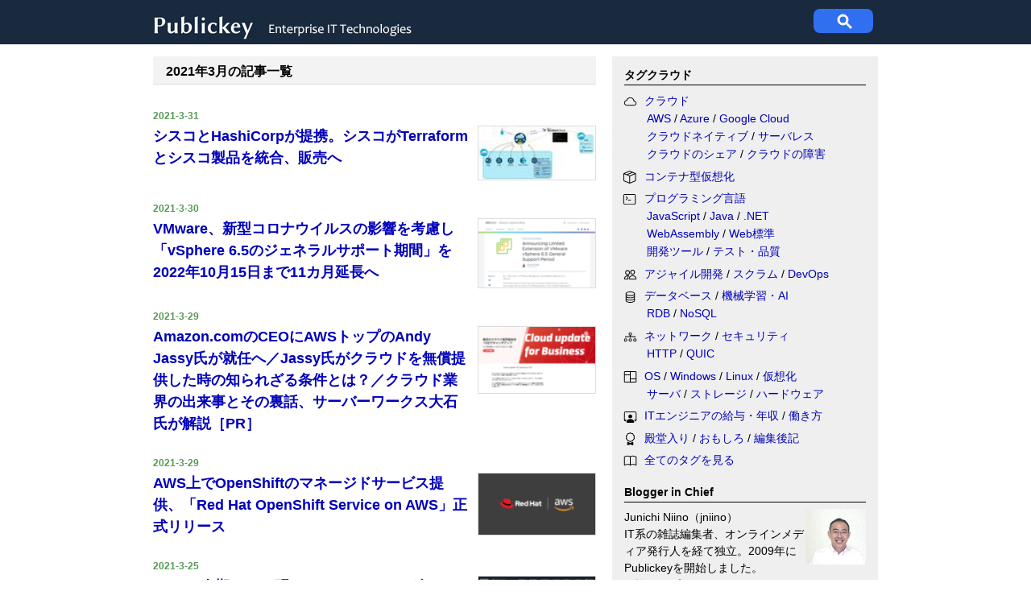

--- FILE ---
content_type: text/html
request_url: https://www.publickey1.jp/blog/202103.html
body_size: 15795
content:
<!DOCTYPE html>
<html lang="ja">
<head>
<meta charset="UTF-8">

<title>Publickey － 2021年3月の記事一覧</title>
<meta name="description" content="Publickey － 2021年3月の記事一覧" />
<link rel="shortcut icon" href="https://www.publickey1.jp/favicon.ico" />
<link rel="alternate" type="application/atom+xml" title="Atom" href="https://www.publickey1.jp/atom.xml" />


<script>if(window.parent.screen.width < 728 ) 
{document.head.insertAdjacentHTML('beforeend', '<meta name="viewport" content="width=728" />');}
</script>


<style>
/* css_global_desktop begin */
body {font-family: 'Hiragino Kaku Gothic ProN', 'ヒラギノ角ゴ ProN W3', Meiryo, メイリオ, sans-serif}
body {margin:0; padding: 0; font-size:16px; line-height: 1.8; min-width:930px}

a {text-decoration: none; color: #0000bb} a:hover {text-decoration: underline;}
h4 {font-size:14px; font-weight:bold; border-bottom: 1px solid; padding: 4px 0 1px 0; margin:0 0 8px 0}
h5 {font-size:13px; font-weight:bold; border-bottom: 1px solid; padding: 4px 0 1px 0; margin:0 0 8px 0}
#header {height: 55px; background-color: #192a3f; margin-bottom: 10px; width:100%;}
.header_inner {width:900px; margin: 0 auto;}
.publickey_logo {width: 590px; padding: 12px 0 0 0; float: left;}
.googlesearch {width:300px;height:60px; display:table-cell; vertical-align:middle}
.gsc-control-cse {padding:0 !important}
#superbanner {width:810px;margin:0 auto 15px auto;}
#container {width:900px;  margin:0 auto; background:linear-gradient(90deg,rgba(0,0,0,0) 0,rgba(0,0,0,0) 570px,rgba(150,150,150,0.15) 570px,rgba(150,150,150,0.15) 900px)}
.maincol    {width:550px; float:left}
.subcol     {width:300px; padding: 8px 15px; margin-left: auto; font-size: 14px; line-height: 1.6}
.rectangle1 {padding-bottom: 0}
.bloggerinchief {padding-top:4px}
.bloggerinchief h4 {padding-top:0px; margin-top:0px}
.bloggerinchief p{margin-top: 0px; padding-top:0px; line-height:1.5}
#footer{background-color:#192a3f; padding: 30px; font-size:13px; color: white}
#footer a {color:white}
.footer_inner {width:900px; height:70; margin: 0 auto;}
.aboutus ul {padding-left:20px; margin-top:4px}
.clearfix::after {content:" "; display:block; clear:both;}

.subcol ol {padding: 0; margin: 0 0 1em 15px;}
.subcol ol li {margin-left: .5em; padding:0 0 .7em 0}
.subcol ul {padding: 0; margin: 0 0 1em 15px; text-indent: -1em;}
.subcol ul li {padding:0 0 .7em 0; list-style: none outside;}
.subcol ul li:before {content: ""; display: inline-block; width: 3px; height: 3px; background: #777; margin: 0 .85em 0 0; vertical-align: .3em;}
.category ul li {padding-bottom:.1em}

.ranking ol{counter-reset:n; list-style-type:none}
.ranking ol li {padding-left: .5em;}
.ranking li:before {counter-increment: n; content: counter(n); display:inline-block;
 background: #8ae; color: white; width: 1.5em; height: 1.5em; text-align: center; margin-left: -2em; margin-right: .5em; border-radius: 30%}
/* css_global_desktop end */
/* css_titlelist_desktop begin */
.newentries {font-size:18px; line-height: 1.5}
.newentries ul {padding: 0; margin: 0; list-style:none}
.newentries li {padding: 8px 0 12px 0;}
.newentries .date {font-size:12px; font-weight:bold; color: #595}
.newentries img {width:145px; max-height:85px; margin-left:8px; border:solid 1px #ddd; float:right; object-fit:cover; object-position: top;}
.newentries a {font-weight:bold}
/* css_titlelist_desktop end */
ul#BelowTextAd {padding: 0 0 1em 0.1em; margin: 0 0 0 1.1em; list-style-position: outside; list-style: none; text-indent: .5em;}
ul#BelowTextAd li:before {content: ""; display: inline-block; width: 0; height: 0; margin-right: 4px; margin-left: -1.5em;
                       border: transparent solid 0.4em; border-left-color: #888;}
#BelowTextAd li {padding: 0 0 0.5em 0; margin: 0;}

.rectangle1 {display:none;}
.rectangle2 {display:none;}

#maincol {width: 550px; float:left}
.newentries h1 {font-size: 16px; height:30px; line-height:30px; background-color:#f3f3f3; border-bottom:solid 1px #ddd; padding:4px 0 0 16px; font-weight:bold; margin: 0 0 16px 0}
.backnumber {font-size: 13px;}

@media screen and (max-width:728px) {
/* css_global_mobile begin */
body {min-width:728px}
#header {padding:15px 0 35px 0}
#container {width:100%;  border: solid #cccccc 0px; background:linear-gradient(90deg,rgba(0,0,0,0) 0%,rgba(0,0,0,0) 100%)}
.header_inner {width:700px; margin: 0 8px}
.publickey_logo {width: 420px; padding-left: 8px}
.googlesearch {padding:0;}
#superbanner    {width:100%;}
#maincol {width: 668px; margin:0 auto; float:none; font-size: 32px}
.maincol {width:668px; float:none; margin: 0 auto;}

.imgCenter {width: 100% !important}
.imgCenter img {width: 100% !important ; height:auto}

/* .newentries {padding-left: 16px}*/
.subcol {width: 668px; margin:0 auto; padding:0 ; font-size: 32px}
.rectangle1   {padding:0 0 12px 20px; width:300px; float:right} 
.footer_ad {padding-left: 32px}
.rectangle2   {padding:0 0 12px 20px; width:300px; float:right} 
.ranking {}
.backnumber {padding:0 8px 0 16px}
#footer {padding:0}
.footer_inner {width:650px; padding: 15px 16px; margin:0}

h4 {font-size:32px; font-weight:normal}

.ranking ol {padding-left:28px;margin-left:0}
.subcol ul {margin-left:30px;}
.subcol li {line-height:1.5}

.bloggerinchief {line-height:1.4}
.bloggerinchief p{padding-left:8px;}
.backnumber {font-size: 20px}
.footer_inner {font-size:20px; line-height: 1.4}
/* css_global_mobile end */
/* css_titlelist_mobile begin */
.newentries {font-size:36px}
.newentries .date {font-size:24px; font-weight:bold; color: #595}
.newentries li {padding:8px 0 32px 0}
.newentries a {font-weight:normal;}
.newentries img {width:218px; max-height:120px; border:solid 1px #333;}
/* css_titlelist_mobile end */


.rectangle1 {display:block;}
.rectangle2 {display:block;}

.newentries h1 {font-size:20px}

}

@media (prefers-color-scheme: dark) {
/* css_global_darkmode begin */
body {background:#222; color:#eee}
a {color: #44b9d6}
.tags a { color:#eee }
.ranking li:before { background: #28a;}
/* css_global_darkmode end */
.newentries h1 {background-color:#333; }
}
</style>
</head>

<body>
<!-- Google Ad Server設定-->
<script async src="https://securepubads.g.doubleclick.net/tag/js/gpt.js"></script>

<script>
  window.googletag = window.googletag || {cmd: []};
  googletag.cmd.push(function() {
  googletag.defineSlot('/3002452/Pbk_SBanr01_728x90', [728, 90], 'div-gpt-ad-1502193665854-0').addService(googletag.pubads());
  googletag.defineSlot('/3002452/Pbk_Rect1_300x300', [300, 300], 'div-gpt-ad-1502193859622-0').addService(googletag.pubads());
  googletag.defineSlot('/3002452/Pbk_Rect2_300x250', [300, 250], 'div-gpt-ad-1502193912880-0').addService(googletag.pubads());
  googletag.defineSlot('/3002452/Pbk_Footer_520x260', [520, 260], 'div-gpt-ad-1502193942098-0').addService(googletag.pubads());
  googletag.pubads().enableSingleRequest();
  googletag.pubads().collapseEmptyDivs();
  googletag.enableServices();
  });
</script>
<!-- Simple Analytics Placeholder event function -->
<script>window.sa_event=window.sa_event||function(){var a=[].slice.call(arguments);window.sa_event.q?window.sa_event.q.push(a):window.sa_event.q=[a]};</script>

<div id="header">
<div class="header_inner">
  <div class="publickey_logo">
    <a href="https://www.publickey1.jp/">
      <picture><source srcset="https://www.publickey1.jp/logo4mobile.png" width="204" height="60" alt="Publickey" media="(max-width: 728px)"/>
      <img src="https://www.publickey1.jp/logo201708b.gif" width="330" height="40" alt="Publickey" /></picture>
    </a>
  </div>

<!-- Google Programmable Search -->
<style>
#pblsc {height: 30px; width : 74px; margin: 11px 6px; background-color:#3070f0;border-radius:8px; float:right}
#pblsc svg {height: 24px; width: 24px; padding:4px 27px; fill: #fff;}

/* The Modal (background) */
.modal {
  display: none; /* Hidden by default */
  position: fixed; /* Stay in place */
  z-index: 1; /* Sit on top */
  left: 0;
  top: 0;
  width: 100%; /* Full width */
  height: 100%; /* Full height */
  overflow: auto; /* Enable scroll if needed */
  background-color: rgba(0,0,0,0.4); /* Black w/ opacity */
}

/* Modal Content/Box */
.modal-content {
  background-color: #fefefe;
  margin: 5% auto; /* 5% from the top and centered */
  padding: 20px;
  border: 1px solid #888;
  width: 700px; /* Could be more or less, depending on screen size */
}

/* The Close Button */
.close {
  color: #aaa;
  float: right;
  font-size: 28px;
  font-weight: bold;
}

.close:hover,
.close:focus {
  color: black;
  text-decoration: none;
  cursor: pointer;
}
</style>

<div id="pblsc">
  <svg focusable="false" stroke="#fff" xmlns="http://www.w3.org/2000/svg" viewBox="0 0 24 24">
    <path d="M15.5 14h-.79l-.28-.27A6.471 6.471 0 0 0 16 9.5 6.5 6.5 0 1 0 9.5 16c1.61 0 3.09-.59 4.23-1.57l.27.28v.79l5 4.99L20.49 19l-4.99-5zm-6 0C7.01 14 5 11.99 5 9.5S7.01 5 9.5 5 14 7.01 14 9.5 11.99 14 9.5 14z"></path>
  </svg>
</div>

<div id="search-modal" class="modal">
  <div class="modal-content">
    <span class="close">&times;</span>
   <gcse:search></gcse:search>
  </div>
</div>
<!-- End of Google Programable Search-->

</div>
</div><!-- End of Header -->

<div id="superbanner">
<!-- /3002452/Pbk_SBanr01_728x90 -->
<div id='div-gpt-ad-1502193665854-0' style='height:90px; width:728px;margin: 0 auto 20px auto'>
<script>googletag.cmd.push(function() { googletag.display('div-gpt-ad-1502193665854-0'); });</script>
</div>
</div><!-- End of superbanner -->

<!-- /3002452/Pbk_Rect1_300x300 -->
<div id='div-gpt-ad-1502193859622-0' class="rectangle1 subcol clearfix" style='height:300px; width:300px;'>
<script>googletag.cmd.push(function() { googletag.display('div-gpt-ad-1502193859622-0'); });</script>
</div>

<!-- /3002452/Pbk_Rect2_300x250 -->
<div id='div-gpt-ad-1502193912880-0' class="rectangle2 subcol clearfix" style='height:250px; width:300px; padding-top:28px;'>
<script>googletag.cmd.push(function() { googletag.display('div-gpt-ad-1502193912880-0'); });</script>
</div>


<div id="container" class="clearfix">
<div id="maincol">
<div class="newentries" data-pagefind-body>

<h1>2021年3月の記事一覧</h1>

<ul>
<li class="clearfix"><span class="date">2021-3-31</span><br>
<a href="https://www.publickey1.jp/blog/21/hashicorpterraform.html">
<img src="https://www.publickey1.jp/assets_c/2021/03/ExQclSnXMAY7KRn-thumb-130xauto-5583.jpg"/>

シスコとHashiCorpが提携。シスコがTerraformとシスコ製品を統合、販売へ</a>
</li>

<li class="clearfix"><span class="date">2021-3-30</span><br>
<a href="https://www.publickey1.jp/blog/21/vmwarevsphere_652022101511.html">
<img src="https://www.publickey1.jp/assets_c/2021/03/vsph65exg01-thumb-130xauto-5582.gif"/>

VMware、新型コロナウイルスの影響を考慮し「vSphere 6.5のジェネラルサポート期間」を2022年10月15日まで11カ月延長へ</a>
</li>

<li class="clearfix"><span class="date">2021-3-29</span><br>
<a href="https://www.publickey1.jp/blog/21/amazoncomceoawsandy_jassyjassypr.html">
<img src="https://www.publickey1.jp/assets_c/2021/03/cloudupdate4b2104-thumb-130xauto-5581.gif"/>

Amazon.comのCEOにAWSトップのAndy Jassy氏が就任へ／Jassy氏がクラウドを無償提供した時の知られざる条件とは？／クラウド業界の出来事とその裏話、サーバーワークス大石氏が解説［PR］</a>
</li>

<li class="clearfix"><span class="date">2021-3-29</span><br>
<a href="https://www.publickey1.jp/blog/21/awsopenshiftred_hat_openshift_service_on_aws.html">
<img src="https://www.publickey1.jp/assets_c/2021/03/ExRjTmeWEAUWZ-W-thumb-130xauto-5580.png"/>

AWS上でOpenShiftのマネージドサービス提供、「Red Hat OpenShift Service on AWS」正式リリース</a>
</li>

<li class="clearfix"><span class="date">2021-3-25</span><br>
<a href="https://www.publickey1.jp/blog/21/awsceotableau_ceo.html">
<img src="https://www.publickey1.jp/assets_c/2021/03/aws_nextceo-thumb-130xauto-5578.gif"/>

AWS、次期CEOに現Tableau CEOのアダム・セリプスキー氏を指名</a>
</li>

<li class="clearfix"><span class="date">2021-3-24</span><br>
<a href="https://www.publickey1.jp/blog/21/gooleoss-fuzzjavavmjavakotlinscala.html">


Google、脆弱性検出ツール「OSS-Fuzz」のJavaVM対応を発表。Java/Kotlin/Scalaなどの脆弱性を検出可能に</a>
</li>

<li class="clearfix"><span class="date">2021-3-23</span><br>
<a href="https://www.publickey1.jp/blog/21/2021azure.html">


マイクロソフト、2021年中にAzureを展開するすべての国のリージョンで「アベイラビリティゾーン」を提供</a>
</li>

<li class="clearfix"><span class="date">2021-3-22</span><br>
<a href="https://www.publickey1.jp/blog/21/spring_nativegraalvmspring_framworkjavakotlinjavavm.html">
<img src="https://www.publickey1.jp/assets_c/2021/03/Ewi9c9NWEAEmKtK-thumb-130xauto-5565.jpg"/>

「Spring Native」ベータ版公開、GraalVMによりSpring FramworkのJava/Kotlinアプリをネイティブイメージにコンパイル。JavaVMに依存せず瞬時に起動可能</a>
</li>

<li class="clearfix"><span class="date">2021-3-19</span><br>
<a href="https://www.publickey1.jp/blog/21/oracle_autonomous_data_warehousesqlui.html">
<img src="https://www.publickey1.jp/assets_c/2021/03/adwng01-thumb-130xauto-5563.gif"/>

オラクルがOracle Autonomous Data Warehouseを強化。SQLを知らないビジネスユーザーでもデータ分析を容易にする自動化とUIなど追加</a>
</li>

<li class="clearfix"><span class="date">2021-3-18</span><br>
<a href="https://www.publickey1.jp/blog/21/java_16javawinmaclinuxopenjdkgithub.html">
<img src="https://www.publickey1.jp/assets_c/2021/03/EwnDls1WQAcyf1r-thumb-130xauto-5562.png"/>

Java 16正式リリース。JavaアプリをWin/Mac/Linuxのインストール形式にするパッケージャ登場、OpenJDKソースコードがGitHubへ移行</a>
</li>

<li class="clearfix"><span class="date">2021-3-17</span><br>
<a href="https://www.publickey1.jp/blog/21/awsaws_fault_injection_simulator.html">
<img src="https://www.publickey1.jp/assets_c/2021/03/OM0ucha8-thumb-130xauto-5561.jpg"/>

AWS、わざとクラウド障害を起こす新サービス「AWS Fault Injection Simulator」提供開始。カオスエンジニアリングをマネージドサービスで</a>
</li>

<li class="clearfix"><span class="date">2021-3-16</span><br>
<a href="https://www.publickey1.jp/blog/21/centos_82029centos_8rhelospr.html">
<img src="https://www.publickey1.jp/assets_c/2021/03/cybertrustcentos8pr01-thumb-130xauto-5552.gif"/>

CentOS 8を最長2029年まで使えるようにアップデートパッチを提供し続ける「CentOS 8救済サービス」、RHELクローンOSベンダが提供を発表［PR］</a>
</li>

<li class="clearfix"><span class="date">2021-3-16</span><br>
<a href="https://www.publickey1.jp/blog/21/1it23devops2021dice.html">
<img src="https://www.publickey1.jp/assets_c/2021/03/EvjhCN6XUAEk1Ao-thumb-130xauto-5560.jpg"/>

この1年でもっとも給与が上昇したIT職種は「セキュリティアナリスト」、2位は「データサイエンティスト」、3位が「DevOpsエンジニア」、2021年米Dice調べ</a>
</li>

<li class="clearfix"><span class="date">2021-3-15</span><br>
<a href="https://www.publickey1.jp/blog/21/gitlabmastermain5.html">
<img src="https://www.publickey1.jp/assets_c/2021/03/v19js-fw-thumb-130xauto-5559.jpg"/>

GitLabもデフォルトのブランチ名を「master」から「main」に変更へ、5月から</a>
</li>

<li class="clearfix"><span class="date">2021-3-15</span><br>
<a href="https://www.publickey1.jp/blog/21/awsgraviton_2amazon_aurora35.html">
<img src="https://www.publickey1.jp/assets_c/2021/03/aurora_graviton2_ga-thumb-130xauto-5558.gif"/>

AWS、Graviton 2ベースのAmazon Aurora正式サービス開始。最大で35％の価格性能比が向上と</a>
</li>

<li class="clearfix"><span class="date">2021-3-12</span><br>
<a href="https://www.publickey1.jp/blog/21/aws_backupamazon_rdspoint-in-time.html">
<img src="https://www.publickey1.jp/assets_c/2021/03/pIMOwToP-thumb-130xauto-5557.png"/>

AWS Backupの新機能、Amazon RDSのデータベースを任意の時点に戻せる「継続的バックアップ」と「Point-in-timeリカバリ」が登場</a>
</li>

<li class="clearfix"><span class="date">2021-3-11</span><br>
<a href="https://www.publickey1.jp/blog/21/awsnfsamazon_efs47amazon_efs.html">
<img src="https://www.publickey1.jp/assets_c/2021/03/VZ7QSwa7-thumb-130xauto-5555.jpg"/>

AWS、NFSサービスの「Amazon EFS」の料金を最大47％下げる「Amazon EFSワンゾーンストレージクラス」発表。冗長化を省略して安価に提供</a>
</li>

<li class="clearfix"><span class="date">2021-3-11</span><br>
<a href="https://www.publickey1.jp/blog/21/github_discussions.html">
<img src="https://www.publickey1.jp/assets_c/2020/12/github_discussions2020-thumb-130xauto-5338.gif"/>

「GitHub Discussions」がプライベートリポジトリでも利用可能に。電子掲示板を用いたコミュニティ機能を追加</a>
</li>

<li class="clearfix"><span class="date">2021-3-10</span><br>
<a href="https://www.publickey1.jp/blog/21/vmwarenvidiavspherenvida_gpugpuvmotion.html">
<img src="https://www.publickey1.jp/assets_c/2021/03/vmwarenvidiamig-thumb-130xauto-5554.gif"/>

VMwareとNVIDIAが提携、vSphereがNVIDA GPUのハードウェア分割機能に対応、GPUの共有やvMotionが可能に</a>
</li>

<li class="clearfix"><span class="date">2021-3- 9</span><br>
<a href="https://www.publickey1.jp/blog/21/red_hatthe_state_of_enterprise_open_source87.html">
<img src="https://www.publickey1.jp/assets_c/2021/03/rhsoo04-thumb-130xauto-5548.gif"/>

Red Hat、企業におけるオープンソースの調査レポート「The State of Enterprise Open Source」公開。87％がオープンソースはプロプライエタリと同等かそれ以上にセキュアと</a>
</li>

<li class="clearfix"><span class="date">2021-3- 8</span><br>
<a href="https://www.publickey1.jp/blog/21/dartflutter_2iosandroidwebwinmaclinuxwebassembly.html">
<img src="https://www.publickey1.jp/assets_c/2021/03/flutter201-thumb-130xauto-5542.gif"/>

Dart言語のフレームワーク「Flutter 2」公開。単一コードでiOS/Android/Web/Win/Mac/Linuxのネイティブアプリ実現。WebAssemblyによるレンダリングエンジン搭載</a>
</li>

<li class="clearfix"><span class="date">2021-3- 8</span><br>
<a href="https://www.publickey1.jp/blog/21/jquery_36jsonp.html">
<img src="https://www.publickey1.jp/assets_c/2021/03/jquery3601-thumb-130xauto-5547.gif"/>

jQuery 3.6正式リリース。JSONPにおけるバグフィクスなど</a>
</li>

<li class="clearfix"><span class="date">2021-3- 5</span><br>
<a href="https://www.publickey1.jp/blog/21/excelgoogleormsqlibm20212.html">


Excelの数式がチューリング完全になった／Google、ORMのSQLが遅いときの調査を容易に／クラウド市場でアリババがIBMを抜く、ほか。2021年2月の人気記事</a>
</li>

<li class="clearfix"><span class="date">2021-3- 4</span><br>
<a href="https://www.publickey1.jp/blog/21/universal_printmicrosoft_ignite_2021.html">
<img src="https://www.publickey1.jp/assets_c/2021/03/universal_print_ga-thumb-130xauto-5540.gif"/>

マイクロソフト、「Universal Print」正式リリースを発表。プリンタサーバをクラウド化し、プリンタドライバを不要に。Microsoft Ignite 2021</a>
</li>

<li class="clearfix"><span class="date">2021-3- 4</span><br>
<a href="https://www.publickey1.jp/blog/21/windows_server_2022microsoft_ignite_2021.html">
<img src="https://www.publickey1.jp/assets_c/2021/03/SeqyIH1a-thumb-130xauto-5539.jpg"/>

「Windows Server 2022」プレビュー版が登場、安全なブートなどセキュリティ強化。Microsoft Ignite 2021</a>
</li>

<li class="clearfix"><span class="date">2021-3- 2</span><br>
<a href="https://www.publickey1.jp/blog/21/excelmicrosoft_power_fxmicrosoft_ignite_2021.html">
<img src="https://www.publickey1.jp/assets_c/2021/03/powerfx_launch02-thumb-130xauto-5536.gif"/>

Excelの数式をベースにしたプログラミング言語「Microsoft Power Fx」登場。オープンソースで公開予定。Microsoft Ignite 2021</a>
</li>

<li class="clearfix"><span class="date">2021-3- 2</span><br>
<a href="https://www.publickey1.jp/blog/21/rpapower_automate_desktop_for_windows_10microsoft_ignite_2021.html">
<img src="https://www.publickey1.jp/assets_c/2021/03/powerfx_launch03-thumb-130xauto-5538.gif"/>

［速報］マイクロソフト、無料でRPA機能「Power Automate Desktop」をWindows 10ユーザーに提供開始。Microsoft Ignite 2021</a>
</li>

<li class="clearfix"><span class="date">2021-3- 2</span><br>
<a href="https://www.publickey1.jp/blog/21/aws3.html">
<img src="https://www.publickey1.jp/assets_c/2021/03/awsosakaga2101-thumb-130xauto-5533.gif"/>

［速報］「AWS大阪リージョン」正式オープン。大阪ローカルリージョンを拡張し3つのアベイラビリティゾーンから構成、事前申し込みなど不要に</a>
</li>

<li class="clearfix"><span class="date">2021-3- 2</span><br>
<a href="https://www.publickey1.jp/blog/21/googlekubernetesgke_autopilot.html">
<img src="https://www.publickey1.jp/assets_c/2021/03/gkeautopilot06-thumb-130xauto-5526.gif"/>

Google、Kubernetesを自動運用してくれる「GKE Autopilot」正式リリース。ノードのプロビジョニング、マルチゾーン展開、スケーリングなど自動的に最適実行</a>
</li>

<li class="clearfix"><span class="date">2021-3- 1</span><br>
<a href="https://www.publickey1.jp/blog/21/red_hat_openshift_47kubernetesvspherewinows.html">
<img src="https://www.publickey1.jp/assets_c/2021/03/EvARkPtXAAAFv8C-thumb-130xauto-5524.png"/>

「Red Hat OpenShift 4.7」正式リリース。既存の仮想マシンをKubernetes管理下へ移行するツール提供、vSphere上のWinowsコンテナをサポート</a>
</li>

<li class="clearfix"><span class="date">2021-3- 1</span><br>
<a href="https://www.publickey1.jp/blog/21/uinet_multi-platform_app_uimauiwebwindows.html">
<img src="https://www.publickey1.jp/assets_c/2021/03/maui_bldemo01-thumb-130xauto-5520.gif"/>

マイクロソフト、マルチプラットフォームUIを実現する「.NET Multi-platform App UI」（MAUI）を実際にデモ。単一コードからWebとWindowsアプリを生成</a>
</li>

</ul>

<p><strong>
<a href="https://www.publickey1.jp/blog/202102.html">≪ 2021年2月</a>

｜
<a href="https://www.publickey1.jp/blog/202104.html">2021年4月 ≫</a>
</strong></p>

</div><!-- end of newentries -->

<div class="ad_footer">
<!--記事下テキスト広告ここから-->
<div id="belowarticle"></div>
<h4>Publickey広告</h4>
<ul id="BelowTextAd" style="padding:0 0 0.5em 0.1em; display: flex; flex-direction:column">
<li><strong><a href="https://bit.ly/4q17pPs" data-sa-link-event="adv_clicks">.NET開発でExcelを高速生成。クラウド/サーバーアプリ開発を支援。</a></strong><br>.NET/.NET Framework開発用Excelファイル高速生成ツール。<br />動作環境にExcelのインストールは不要。PDF/HTML出力も可能。</li>

</ul>
<script>
function AdTextRandomize() {var e = document.querySelector('#BelowTextAd');for(var i=e.children.length-1;i>=0;i--){e.children[i].style.order = Math.floor(Math.random() * 10);}}
AdTextRandomize();
</script>
<!--記事下テキスト広告ここまで-->

<!-- /3002452/Pbk_Footer_520x260 -->
<br><div id='div-gpt-ad-1502193942098-0' style='height:260px; width:520px;'>
<script>
googletag.cmd.push(function() { googletag.display('div-gpt-ad-1502193942098-0'); });
</script>
</div><!-- end of Pbk_Footer_520x260 -->
</div><!--ad_footer-->
<br>
<div class="backnumber">
<h4>バックナンバー</h4>


2024年
  
  
  &nbsp;<a href="https://www.publickey1.jp/blog/202401.html">1月</a>
  
  
  &nbsp;<a href="https://www.publickey1.jp/blog/202402.html">2月</a>
  
  
  &nbsp;<a href="https://www.publickey1.jp/blog/202403.html">3月</a>
  
  
  &nbsp;<a href="https://www.publickey1.jp/blog/202404.html">4月</a>
  
  
  &nbsp;<a href="https://www.publickey1.jp/blog/202405.html">5月</a>
  
  
  &nbsp;<a href="https://www.publickey1.jp/blog/202406.html">6月</a>
  
  
  &nbsp;<a href="https://www.publickey1.jp/blog/202407.html">7月</a>
  
  
  &nbsp;<a href="https://www.publickey1.jp/blog/202408.html">8月</a>
  
  
  &nbsp;<a href="https://www.publickey1.jp/blog/202409.html">9月</a>
  
  
  &nbsp;<a href="https://www.publickey1.jp/blog/202410.html">10月</a>
  
<br>


2023年
  
  
  &nbsp;<a href="https://www.publickey1.jp/blog/202301.html">1月</a>
  
  
  &nbsp;<a href="https://www.publickey1.jp/blog/202302.html">2月</a>
  
  
  &nbsp;<a href="https://www.publickey1.jp/blog/202303.html">3月</a>
  
  
  &nbsp;<a href="https://www.publickey1.jp/blog/202304.html">4月</a>
  
  
  &nbsp;<a href="https://www.publickey1.jp/blog/202305.html">5月</a>
  
  
  &nbsp;<a href="https://www.publickey1.jp/blog/202306.html">6月</a>
  
  
  &nbsp;<a href="https://www.publickey1.jp/blog/202307.html">7月</a>
  
  
  &nbsp;<a href="https://www.publickey1.jp/blog/202308.html">8月</a>
  
  
  &nbsp;<a href="https://www.publickey1.jp/blog/202309.html">9月</a>
  
  
  &nbsp;<a href="https://www.publickey1.jp/blog/202310.html">10月</a>
  
  
  &nbsp;<a href="https://www.publickey1.jp/blog/202311.html">11月</a>
  
  
  &nbsp;<a href="https://www.publickey1.jp/blog/202312.html">12月</a>
  
<br>


2022年
  
  
  &nbsp;<a href="https://www.publickey1.jp/blog/202201.html">1月</a>
  
  
  &nbsp;<a href="https://www.publickey1.jp/blog/202202.html">2月</a>
  
  
  &nbsp;<a href="https://www.publickey1.jp/blog/202203.html">3月</a>
  
  
  &nbsp;<a href="https://www.publickey1.jp/blog/202204.html">4月</a>
  
  
  &nbsp;<a href="https://www.publickey1.jp/blog/202205.html">5月</a>
  
  
  &nbsp;<a href="https://www.publickey1.jp/blog/202206.html">6月</a>
  
  
  &nbsp;<a href="https://www.publickey1.jp/blog/202207.html">7月</a>
  
  
  &nbsp;<a href="https://www.publickey1.jp/blog/202208.html">8月</a>
  
  
  &nbsp;<a href="https://www.publickey1.jp/blog/202209.html">9月</a>
  
  
  &nbsp;<a href="https://www.publickey1.jp/blog/202210.html">10月</a>
  
  
  &nbsp;<a href="https://www.publickey1.jp/blog/202211.html">11月</a>
  
  
  &nbsp;<a href="https://www.publickey1.jp/blog/202212.html">12月</a>
  
<br>


2021年
  
  
  &nbsp;<a href="https://www.publickey1.jp/blog/202101.html">1月</a>
  
  
  &nbsp;<a href="https://www.publickey1.jp/blog/202102.html">2月</a>
  
  
  &nbsp;<a href="https://www.publickey1.jp/blog/202103.html">3月</a>
  
  
  &nbsp;<a href="https://www.publickey1.jp/blog/202104.html">4月</a>
  
  
  &nbsp;<a href="https://www.publickey1.jp/blog/202105.html">5月</a>
  
  
  &nbsp;<a href="https://www.publickey1.jp/blog/202106.html">6月</a>
  
  
  &nbsp;<a href="https://www.publickey1.jp/blog/202107.html">7月</a>
  
  
  &nbsp;<a href="https://www.publickey1.jp/blog/202108.html">8月</a>
  
  
  &nbsp;<a href="https://www.publickey1.jp/blog/202109.html">9月</a>
  
  
  &nbsp;<a href="https://www.publickey1.jp/blog/202110.html">10月</a>
  
  
  &nbsp;<a href="https://www.publickey1.jp/blog/202111.html">11月</a>
  
  
  &nbsp;<a href="https://www.publickey1.jp/blog/202112.html">12月</a>
  
<br>


2020年
  
  
  &nbsp;<a href="https://www.publickey1.jp/blog/202001.html">1月</a>
  
  
  &nbsp;<a href="https://www.publickey1.jp/blog/202002.html">2月</a>
  
  
  &nbsp;<a href="https://www.publickey1.jp/blog/202003.html">3月</a>
  
  
  &nbsp;<a href="https://www.publickey1.jp/blog/202004.html">4月</a>
  
  
  &nbsp;<a href="https://www.publickey1.jp/blog/202005.html">5月</a>
  
  
  &nbsp;<a href="https://www.publickey1.jp/blog/202006.html">6月</a>
  
  
  &nbsp;<a href="https://www.publickey1.jp/blog/202007.html">7月</a>
  
  
  &nbsp;<a href="https://www.publickey1.jp/blog/202008.html">8月</a>
  
  
  &nbsp;<a href="https://www.publickey1.jp/blog/202009.html">9月</a>
  
  
  &nbsp;<a href="https://www.publickey1.jp/blog/202010.html">10月</a>
  
  
  &nbsp;<a href="https://www.publickey1.jp/blog/202011.html">11月</a>
  
  
  &nbsp;<a href="https://www.publickey1.jp/blog/202012.html">12月</a>
  
<br>


2019年
  
  
  &nbsp;<a href="https://www.publickey1.jp/blog/201901.html">1月</a>
  
  
  &nbsp;<a href="https://www.publickey1.jp/blog/201902.html">2月</a>
  
  
  &nbsp;<a href="https://www.publickey1.jp/blog/201903.html">3月</a>
  
  
  &nbsp;<a href="https://www.publickey1.jp/blog/201904.html">4月</a>
  
  
  &nbsp;<a href="https://www.publickey1.jp/blog/201905.html">5月</a>
  
  
  &nbsp;<a href="https://www.publickey1.jp/blog/201906.html">6月</a>
  
  
  &nbsp;<a href="https://www.publickey1.jp/blog/201907.html">7月</a>
  
  
  &nbsp;<a href="https://www.publickey1.jp/blog/201908.html">8月</a>
  
  
  &nbsp;<a href="https://www.publickey1.jp/blog/201909.html">9月</a>
  
  
  &nbsp;<a href="https://www.publickey1.jp/blog/201910.html">10月</a>
  
  
  &nbsp;<a href="https://www.publickey1.jp/blog/201911.html">11月</a>
  
  
  &nbsp;<a href="https://www.publickey1.jp/blog/201912.html">12月</a>
  
<br>


2018年
  
  
  &nbsp;<a href="https://www.publickey1.jp/blog/201801.html">1月</a>
  
  
  &nbsp;<a href="https://www.publickey1.jp/blog/201802.html">2月</a>
  
  
  &nbsp;<a href="https://www.publickey1.jp/blog/201803.html">3月</a>
  
  
  &nbsp;<a href="https://www.publickey1.jp/blog/201804.html">4月</a>
  
  
  &nbsp;<a href="https://www.publickey1.jp/blog/201805.html">5月</a>
  
  
  &nbsp;<a href="https://www.publickey1.jp/blog/201806.html">6月</a>
  
  
  &nbsp;<a href="https://www.publickey1.jp/blog/201807.html">7月</a>
  
  
  &nbsp;<a href="https://www.publickey1.jp/blog/201808.html">8月</a>
  
  
  &nbsp;<a href="https://www.publickey1.jp/blog/201809.html">9月</a>
  
  
  &nbsp;<a href="https://www.publickey1.jp/blog/201810.html">10月</a>
  
  
  &nbsp;<a href="https://www.publickey1.jp/blog/201811.html">11月</a>
  
  
  &nbsp;<a href="https://www.publickey1.jp/blog/201812.html">12月</a>
  
<br>


2017年
  
  
  &nbsp;<a href="https://www.publickey1.jp/blog/201701.html">1月</a>
  
  
  &nbsp;<a href="https://www.publickey1.jp/blog/201702.html">2月</a>
  
  
  &nbsp;<a href="https://www.publickey1.jp/blog/201703.html">3月</a>
  
  
  &nbsp;<a href="https://www.publickey1.jp/blog/201704.html">4月</a>
  
  
  &nbsp;<a href="https://www.publickey1.jp/blog/201705.html">5月</a>
  
  
  &nbsp;<a href="https://www.publickey1.jp/blog/201706.html">6月</a>
  
  
  &nbsp;<a href="https://www.publickey1.jp/blog/201707.html">7月</a>
  
  
  &nbsp;<a href="https://www.publickey1.jp/blog/201708.html">8月</a>
  
  
  &nbsp;<a href="https://www.publickey1.jp/blog/201709.html">9月</a>
  
  
  &nbsp;<a href="https://www.publickey1.jp/blog/201710.html">10月</a>
  
  
  &nbsp;<a href="https://www.publickey1.jp/blog/201711.html">11月</a>
  
  
  &nbsp;<a href="https://www.publickey1.jp/blog/201712.html">12月</a>
  
<br>


2016年
  
  
  &nbsp;<a href="https://www.publickey1.jp/blog/201601.html">1月</a>
  
  
  &nbsp;<a href="https://www.publickey1.jp/blog/201602.html">2月</a>
  
  
  &nbsp;<a href="https://www.publickey1.jp/blog/201603.html">3月</a>
  
  
  &nbsp;<a href="https://www.publickey1.jp/blog/201604.html">4月</a>
  
  
  &nbsp;<a href="https://www.publickey1.jp/blog/201605.html">5月</a>
  
  
  &nbsp;<a href="https://www.publickey1.jp/blog/201606.html">6月</a>
  
  
  &nbsp;<a href="https://www.publickey1.jp/blog/201607.html">7月</a>
  
  
  &nbsp;<a href="https://www.publickey1.jp/blog/201608.html">8月</a>
  
  
  &nbsp;<a href="https://www.publickey1.jp/blog/201609.html">9月</a>
  
  
  &nbsp;<a href="https://www.publickey1.jp/blog/201610.html">10月</a>
  
  
  &nbsp;<a href="https://www.publickey1.jp/blog/201611.html">11月</a>
  
  
  &nbsp;<a href="https://www.publickey1.jp/blog/201612.html">12月</a>
  
<br>


2015年
  
  
  &nbsp;<a href="https://www.publickey1.jp/blog/201501.html">1月</a>
  
  
  &nbsp;<a href="https://www.publickey1.jp/blog/201502.html">2月</a>
  
  
  &nbsp;<a href="https://www.publickey1.jp/blog/201503.html">3月</a>
  
  
  &nbsp;<a href="https://www.publickey1.jp/blog/201504.html">4月</a>
  
  
  &nbsp;<a href="https://www.publickey1.jp/blog/201505.html">5月</a>
  
  
  &nbsp;<a href="https://www.publickey1.jp/blog/201506.html">6月</a>
  
  
  &nbsp;<a href="https://www.publickey1.jp/blog/201507.html">7月</a>
  
  
  &nbsp;<a href="https://www.publickey1.jp/blog/201508.html">8月</a>
  
  
  &nbsp;<a href="https://www.publickey1.jp/blog/201509.html">9月</a>
  
  
  &nbsp;<a href="https://www.publickey1.jp/blog/201510.html">10月</a>
  
  
  &nbsp;<a href="https://www.publickey1.jp/blog/201511.html">11月</a>
  
  
  &nbsp;<a href="https://www.publickey1.jp/blog/201512.html">12月</a>
  
<br>


2014年
  
  
  &nbsp;<a href="https://www.publickey1.jp/blog/201401.html">1月</a>
  
  
  &nbsp;<a href="https://www.publickey1.jp/blog/201402.html">2月</a>
  
  
  &nbsp;<a href="https://www.publickey1.jp/blog/201403.html">3月</a>
  
  
  &nbsp;<a href="https://www.publickey1.jp/blog/201404.html">4月</a>
  
  
  &nbsp;<a href="https://www.publickey1.jp/blog/201405.html">5月</a>
  
  
  &nbsp;<a href="https://www.publickey1.jp/blog/201406.html">6月</a>
  
  
  &nbsp;<a href="https://www.publickey1.jp/blog/201407.html">7月</a>
  
  
  &nbsp;<a href="https://www.publickey1.jp/blog/201408.html">8月</a>
  
  
  &nbsp;<a href="https://www.publickey1.jp/blog/201409.html">9月</a>
  
  
  &nbsp;<a href="https://www.publickey1.jp/blog/201410.html">10月</a>
  
  
  &nbsp;<a href="https://www.publickey1.jp/blog/201411.html">11月</a>
  
  
  &nbsp;<a href="https://www.publickey1.jp/blog/201412.html">12月</a>
  
<br>


2013年
  
  
  &nbsp;<a href="https://www.publickey1.jp/blog/201301.html">1月</a>
  
  
  &nbsp;<a href="https://www.publickey1.jp/blog/201302.html">2月</a>
  
  
  &nbsp;<a href="https://www.publickey1.jp/blog/201303.html">3月</a>
  
  
  &nbsp;<a href="https://www.publickey1.jp/blog/201304.html">4月</a>
  
  
  &nbsp;<a href="https://www.publickey1.jp/blog/201305.html">5月</a>
  
  
  &nbsp;<a href="https://www.publickey1.jp/blog/201306.html">6月</a>
  
  
  &nbsp;<a href="https://www.publickey1.jp/blog/201307.html">7月</a>
  
  
  &nbsp;<a href="https://www.publickey1.jp/blog/201308.html">8月</a>
  
  
  &nbsp;<a href="https://www.publickey1.jp/blog/201309.html">9月</a>
  
  
  &nbsp;<a href="https://www.publickey1.jp/blog/201310.html">10月</a>
  
  
  &nbsp;<a href="https://www.publickey1.jp/blog/201311.html">11月</a>
  
  
  &nbsp;<a href="https://www.publickey1.jp/blog/201312.html">12月</a>
  
<br>


2012年
  
  
  &nbsp;<a href="https://www.publickey1.jp/blog/201201.html">1月</a>
  
  
  &nbsp;<a href="https://www.publickey1.jp/blog/201202.html">2月</a>
  
  
  &nbsp;<a href="https://www.publickey1.jp/blog/201203.html">3月</a>
  
  
  &nbsp;<a href="https://www.publickey1.jp/blog/201204.html">4月</a>
  
  
  &nbsp;<a href="https://www.publickey1.jp/blog/201205.html">5月</a>
  
  
  &nbsp;<a href="https://www.publickey1.jp/blog/201206.html">6月</a>
  
  
  &nbsp;<a href="https://www.publickey1.jp/blog/201207.html">7月</a>
  
  
  &nbsp;<a href="https://www.publickey1.jp/blog/201208.html">8月</a>
  
  
  &nbsp;<a href="https://www.publickey1.jp/blog/201209.html">9月</a>
  
  
  &nbsp;<a href="https://www.publickey1.jp/blog/201210.html">10月</a>
  
  
  &nbsp;<a href="https://www.publickey1.jp/blog/201211.html">11月</a>
  
  
  &nbsp;<a href="https://www.publickey1.jp/blog/201212.html">12月</a>
  
<br>


2011年
  
  
  &nbsp;<a href="https://www.publickey1.jp/blog/201101.html">1月</a>
  
  
  &nbsp;<a href="https://www.publickey1.jp/blog/201102.html">2月</a>
  
  
  &nbsp;<a href="https://www.publickey1.jp/blog/201103.html">3月</a>
  
  
  &nbsp;<a href="https://www.publickey1.jp/blog/201104.html">4月</a>
  
  
  &nbsp;<a href="https://www.publickey1.jp/blog/201105.html">5月</a>
  
  
  &nbsp;<a href="https://www.publickey1.jp/blog/201106.html">6月</a>
  
  
  &nbsp;<a href="https://www.publickey1.jp/blog/201107.html">7月</a>
  
  
  &nbsp;<a href="https://www.publickey1.jp/blog/201108.html">8月</a>
  
  
  &nbsp;<a href="https://www.publickey1.jp/blog/201109.html">9月</a>
  
  
  &nbsp;<a href="https://www.publickey1.jp/blog/201110.html">10月</a>
  
  
  &nbsp;<a href="https://www.publickey1.jp/blog/201111.html">11月</a>
  
  
  &nbsp;<a href="https://www.publickey1.jp/blog/201112.html">12月</a>
  
<br>


2010年
  
  
  &nbsp;<a href="https://www.publickey1.jp/blog/201001.html">1月</a>
  
  
  &nbsp;<a href="https://www.publickey1.jp/blog/201002.html">2月</a>
  
  
  &nbsp;<a href="https://www.publickey1.jp/blog/201003.html">3月</a>
  
  
  &nbsp;<a href="https://www.publickey1.jp/blog/201004.html">4月</a>
  
  
  &nbsp;<a href="https://www.publickey1.jp/blog/201005.html">5月</a>
  
  
  &nbsp;<a href="https://www.publickey1.jp/blog/201006.html">6月</a>
  
  
  &nbsp;<a href="https://www.publickey1.jp/blog/201007.html">7月</a>
  
  
  &nbsp;<a href="https://www.publickey1.jp/blog/201008.html">8月</a>
  
  
  &nbsp;<a href="https://www.publickey1.jp/blog/201009.html">9月</a>
  
  
  &nbsp;<a href="https://www.publickey1.jp/blog/201010.html">10月</a>
  
  
  &nbsp;<a href="https://www.publickey1.jp/blog/201011.html">11月</a>
  
  
  &nbsp;<a href="https://www.publickey1.jp/blog/201012.html">12月</a>
  
<br>


2009年
  
  
  &nbsp;<a href="https://www.publickey1.jp/blog/200902.html">2月</a>
  
  
  &nbsp;<a href="https://www.publickey1.jp/blog/200903.html">3月</a>
  
  
  &nbsp;<a href="https://www.publickey1.jp/blog/200904.html">4月</a>
  
  
  &nbsp;<a href="https://www.publickey1.jp/blog/200905.html">5月</a>
  
  
  &nbsp;<a href="https://www.publickey1.jp/blog/200906.html">6月</a>
  
  
  &nbsp;<a href="https://www.publickey1.jp/blog/200907.html">7月</a>
  
  
  &nbsp;<a href="https://www.publickey1.jp/blog/200908.html">8月</a>
  
  
  &nbsp;<a href="https://www.publickey1.jp/blog/200909.html">9月</a>
  
  
  &nbsp;<a href="https://www.publickey1.jp/blog/200910.html">10月</a>
  
  
  &nbsp;<a href="https://www.publickey1.jp/blog/200911.html">11月</a>
  
  
  &nbsp;<a href="https://www.publickey1.jp/blog/200912.html">12月</a>
  
<br>

<br></div><!-- end of backnumber -->
</div><!-- end of maincol -->

<div class="category subcol">
<style>.bi {display: inline-block; width: 2.5em; height:1.1em; vertical-align: middle;}
.taglist {padding-left:2em;text-indent: -2.7em;padding-bottom:0.4em;margin: 0;}
@media (prefers-color-scheme: dark) {.bi{stroke:#CCC;}}
</style>
<h4>タグクラウド</h4>

<svg xmlns="http://www.w3.org/2000/svg" style="display: none;">
    <symbol id="bi-cloud" viewBox="0 0 16 16">
      <path d="M4.406 3.342A5.53 5.53 0 0 1 8 2c2.69 0 4.923 2 5.166 4.579C14.758 6.804 16 8.137 16 9.773 16 11.569 14.502 13 12.687 13H3.781C1.708 13 0 11.366 0 9.318c0-1.763 1.266-3.223 2.942-3.593.143-.863.698-1.723 1.464-2.383zm.653.757c-.757.653-1.153 1.44-1.153 2.056v.448l-.445.049C2.064 6.805 1 7.952 1 9.318 1 10.785 2.23 12 3.781 12h8.906C13.98 12 15 10.988 15 9.773c0-1.216-1.02-2.228-2.313-2.228h-.5v-.5C12.188 4.825 10.328 3 8 3a4.53 4.53 0 0 0-2.941 1.1z"/>
    </symbol>
    <symbol id="bi-box-seam" viewBox="0 0 17.5 16">
      <path d="M8.186 1.113a.5.5 0 0 0-.372 0L1.846 3.5l2.404.961L10.404 2l-2.218-.887zm3.564 1.426L5.596 5 8 5.961 14.154 3.5l-2.404-.961zm3.25 1.7-6.5 2.6v7.922l6.5-2.6V4.24zM7.5 14.762V6.838L1 4.239v7.923l6.5 2.6zM7.443.184a1.5 1.5 0 0 1 1.114 0l7.129 2.852A.5.5 0 0 1 16 3.5v8.662a1 1 0 0 1-.629.928l-7.185 2.874a.5.5 0 0 1-.372 0L.63 13.09a1 1 0 0 1-.63-.928V3.5a.5.5 0 0 1 .314-.464L7.443.184z"/>
    </symbol>
    <symbol id="bi-terminal" viewBox="0 0 18 16">
        <path d="M6 9a.5.5 0 0 1 .5-.5h3a.5.5 0 0 1 0 1h-3A.5.5 0 0 1 6 9zM3.854 4.146a.5.5 0 1 0-.708.708L4.793 6.5 3.146 8.146a.5.5 0 1 0 .708.708l2-2a.5.5 0 0 0 0-.708l-2-2z"/>
        <path d="M2 1a2 2 0 0 0-2 2v10a2 2 0 0 0 2 2h12a2 2 0 0 0 2-2V3a2 2 0 0 0-2-2H2zm12 1a1 1 0 0 1 1 1v10a1 1 0 0 1-1 1H2a1 1 0 0 1-1-1V3a1 1 0 0 1 1-1h12z"/>
    </symbol>
    <symbol id="bi-file-earmark-code" viewBox="0 0 17 16">
        <path d="M14 4.5V14a2 2 0 0 1-2 2H4a2 2 0 0 1-2-2V2a2 2 0 0 1 2-2h5.5L14 4.5zm-3 0A1.5 1.5 0 0 1 9.5 3V1H4a1 1 0 0 0-1 1v12a1 1 0 0 0 1 1h8a1 1 0 0 0 1-1V4.5h-2z"/>
        <path d="M8.646 6.646a.5.5 0 0 1 .708 0l2 2a.5.5 0 0 1 0 .708l-2 2a.5.5 0 0 1-.708-.708L10.293 9 8.646 7.354a.5.5 0 0 1 0-.708zm-1.292 0a.5.5 0 0 0-.708 0l-2 2a.5.5 0 0 0 0 .708l2 2a.5.5 0 0 0 .708-.708L5.707 9l1.647-1.646a.5.5 0 0 0 0-.708z"/>
    </symbol>
    <symbol id="bi-people" viewBox="0 0 16 16">
        <path d="M15 14s1 0 1-1-1-4-5-4-5 3-5 4 1 1 1 1h8Zm-7.978-1A.261.261 0 0 1 7 12.996c.001-.264.167-1.03.76-1.72C8.312 10.629 9.282 10 11 10c1.717 0 2.687.63 3.24 1.276.593.69.758 1.457.76 1.72l-.008.002a.274.274 0 0 1-.014.002H7.022ZM11 7a2 2 0 1 0 0-4 2 2 0 0 0 0 4Zm3-2a3 3 0 1 1-6 0 3 3 0 0 1 6 0ZM6.936 9.28a5.88 5.88 0 0 0-1.23-.247A7.35 7.35 0 0 0 5 9c-4 0-5 3-5 4 0 .667.333 1 1 1h4.216A2.238 2.238 0 0 1 5 13c0-1.01.377-2.042 1.09-2.904.243-.294.526-.569.846-.816ZM4.92 10A5.493 5.493 0 0 0 4 13H1c0-.26.164-1.03.76-1.724.545-.636 1.492-1.256 3.16-1.275ZM1.5 5.5a3 3 0 1 1 6 0 3 3 0 0 1-6 0Zm3-2a2 2 0 1 0 0 4 2 2 0 0 0 0-4Z"/>
    </symbol>
    <symbol id="bi-database" viewBox="0 0 16 16">
        <path d="M4.318 2.687C5.234 2.271 6.536 2 8 2s2.766.27 3.682.687C12.644 3.125 13 3.627 13 4c0 .374-.356.875-1.318 1.313C10.766 5.729 9.464 6 8 6s-2.766-.27-3.682-.687C3.356 4.875 3 4.373 3 4c0-.374.356-.875 1.318-1.313ZM13 5.698V7c0 .374-.356.875-1.318 1.313C10.766 8.729 9.464 9 8 9s-2.766-.27-3.682-.687C3.356 7.875 3 7.373 3 7V5.698c.271.202.58.378.904.525C4.978 6.711 6.427 7 8 7s3.022-.289 4.096-.777A4.92 4.92 0 0 0 13 5.698ZM14 4c0-1.007-.875-1.755-1.904-2.223C11.022 1.289 9.573 1 8 1s-3.022.289-4.096.777C2.875 2.245 2 2.993 2 4v9c0 1.007.875 1.755 1.904 2.223C4.978 15.71 6.427 16 8 16s3.022-.289 4.096-.777C13.125 14.755 14 14.007 14 13V4Zm-1 4.698V10c0 .374-.356.875-1.318 1.313C10.766 11.729 9.464 12 8 12s-2.766-.27-3.682-.687C3.356 10.875 3 10.373 3 10V8.698c.271.202.58.378.904.525C4.978 9.71 6.427 10 8 10s3.022-.289 4.096-.777A4.92 4.92 0 0 0 13 8.698Zm0 3V13c0 .374-.356.875-1.318 1.313C10.766 14.729 9.464 15 8 15s-2.766-.27-3.682-.687C3.356 13.875 3 13.373 3 13v-1.302c.271.202.58.378.904.525C4.978 12.71 6.427 13 8 13s3.022-.289 4.096-.777c.324-.147.633-.323.904-.525Z"/>
    </symbol>
    <symbol id="bi-diagram-3" viewBox="0 0 16 16">
        <path fill-rule="evenodd" d="M6 3.5A1.5 1.5 0 0 1 7.5 2h1A1.5 1.5 0 0 1 10 3.5v1A1.5 1.5 0 0 1 8.5 6v1H14a.5.5 0 0 1 .5.5v1a.5.5 0 0 1-1 0V8h-5v.5a.5.5 0 0 1-1 0V8h-5v.5a.5.5 0 0 1-1 0v-1A.5.5 0 0 1 2 7h5.5V6A1.5 1.5 0 0 1 6 4.5v-1zM8.5 5a.5.5 0 0 0 .5-.5v-1a.5.5 0 0 0-.5-.5h-1a.5.5 0 0 0-.5.5v1a.5.5 0 0 0 .5.5h1zM0 11.5A1.5 1.5 0 0 1 1.5 10h1A1.5 1.5 0 0 1 4 11.5v1A1.5 1.5 0 0 1 2.5 14h-1A1.5 1.5 0 0 1 0 12.5v-1zm1.5-.5a.5.5 0 0 0-.5.5v1a.5.5 0 0 0 .5.5h1a.5.5 0 0 0 .5-.5v-1a.5.5 0 0 0-.5-.5h-1zm4.5.5A1.5 1.5 0 0 1 7.5 10h1a1.5 1.5 0 0 1 1.5 1.5v1A1.5 1.5 0 0 1 8.5 14h-1A1.5 1.5 0 0 1 6 12.5v-1zm1.5-.5a.5.5 0 0 0-.5.5v1a.5.5 0 0 0 .5.5h1a.5.5 0 0 0 .5-.5v-1a.5.5 0 0 0-.5-.5h-1zm4.5.5a1.5 1.5 0 0 1 1.5-1.5h1a1.5 1.5 0 0 1 1.5 1.5v1a1.5 1.5 0 0 1-1.5 1.5h-1a1.5 1.5 0 0 1-1.5-1.5v-1zm1.5-.5a.5.5 0 0 0-.5.5v1a.5.5 0 0 0 .5.5h1a.5.5 0 0 0 .5-.5v-1a.5.5 0 0 0-.5-.5h-1z"/>
    </symbol>
    <symbol id="bi-columns" viewBox="0 0 16 16">
        <path d="M0 2a1 1 0 0 1 1-1h14a1 1 0 0 1 1 1v12a1 1 0 0 1-1 1H1a1 1 0 0 1-1-1V2zm8.5 0v8H15V2H8.5zm0 9v3H15v-3H8.5zm-1-9H1v3h6.5V2zM1 14h6.5V6H1v8z"/>
    </symbol>
    <symbol id="bi-bar-chart-line" viewBox="0 0 16 16">
        <path d="M11 2a1 1 0 0 1 1-1h2a1 1 0 0 1 1 1v12h.5a.5.5 0 0 1 0 1H.5a.5.5 0 0 1 0-1H1v-3a1 1 0 0 1 1-1h2a1 1 0 0 1 1 1v3h1V7a1 1 0 0 1 1-1h2a1 1 0 0 1 1 1v7h1V2zm1 12h2V2h-2v12zm-3 0V7H7v7h2zm-5 0v-3H2v3h2z"/>
    </symbol>
    <symbol id="bi-bi-hdd-rack" viewBox="0 0 16 16">
        <path d="M4.5 5a.5.5 0 1 0 0-1 .5.5 0 0 0 0 1zM3 4.5a.5.5 0 1 1-1 0 .5.5 0 0 1 1 0zm2 7a.5.5 0 1 1-1 0 .5.5 0 0 1 1 0zm-2.5.5a.5.5 0 1 0 0-1 .5.5 0 0 0 0 1z"/>
        <path d="M2 2a2 2 0 0 0-2 2v1a2 2 0 0 0 2 2h1v2H2a2 2 0 0 0-2 2v1a2 2 0 0 0 2 2h12a2 2 0 0 0 2-2v-1a2 2 0 0 0-2-2h-1V7h1a2 2 0 0 0 2-2V4a2 2 0 0 0-2-2H2zm13 2v1a1 1 0 0 1-1 1H2a1 1 0 0 1-1-1V4a1 1 0 0 1 1-1h12a1 1 0 0 1 1 1zm0 7v1a1 1 0 0 1-1 1H2a1 1 0 0 1-1-1v-1a1 1 0 0 1 1-1h12a1 1 0 0 1 1 1zm-3-4v2H4V7h8z"/>
    </symbol>
    <symbol id="bi-person-workspace" viewBox="0 0 16 16">
        <path d="M4 16s-1 0-1-1 1-4 5-4 5 3 5 4-1 1-1 1H4Zm4-5.95a2.5 2.5 0 1 0 0-5 2.5 2.5 0 0 0 0 5Z"/>
        <path d="M2 1a2 2 0 0 0-2 2v9.5A1.5 1.5 0 0 0 1.5 14h.653a5.373 5.373 0 0 1 1.066-2H1V3a1 1 0 0 1 1-1h12a1 1 0 0 1 1 1v9h-2.219c.554.654.89 1.373 1.066 2h.653a1.5 1.5 0 0 0 1.5-1.5V3a2 2 0 0 0-2-2H2Z"/>
             </symbol>
    <symbol id="bi-book" viewBox="0 0 16 16">
        <path d="M1 2.828c.885-.37 2.154-.769 3.388-.893 1.33-.134 2.458.063 3.112.752v9.746c-.935-.53-2.12-.603-3.213-.493-1.18.12-2.37.461-3.287.811V2.828zm7.5-.141c.654-.689 1.782-.886 3.112-.752 1.234.124 2.503.523 3.388.893v9.923c-.918-.35-2.107-.692-3.287-.81-1.094-.111-2.278-.039-3.213.492V2.687zM8 1.783C7.015.936 5.587.81 4.287.94c-1.514.153-3.042.672-3.994 1.105A.5.5 0 0 0 0 2.5v11a.5.5 0 0 0 .707.455c.882-.4 2.303-.881 3.68-1.02 1.409-.142 2.59.087 3.223.877a.5.5 0 0 0 .78 0c.633-.79 1.814-1.019 3.222-.877 1.378.139 2.8.62 3.681 1.02A.5.5 0 0 0 16 13.5v-11a.5.5 0 0 0-.293-.455c-.952-.433-2.48-.952-3.994-1.105C10.413.809 8.985.936 8 1.783z"/>
    </symbol>
    <symbol id="bi-award" viewBox="0 0 16 16">
        <path d="M9.669.864 8 0 6.331.864l-1.858.282-.842 1.68-1.337 1.32L2.6 6l-.306 1.854 1.337 1.32.842 1.68 1.858.282L8 12l1.669-.864 1.858-.282.842-1.68 1.337-1.32L13.4 6l.306-1.854-1.337-1.32-.842-1.68L9.669.864zm1.196 1.193.684 1.365 1.086 1.072L12.387 6l.248 1.506-1.086 1.072-.684 1.365-1.51.229L8 10.874l-1.355-.702-1.51-.229-.684-1.365-1.086-1.072L3.614 6l-.25-1.506 1.087-1.072.684-1.365 1.51-.229L8 1.126l1.356.702 1.509.229z"/>
        <path d="M4 11.794V16l4-1 4 1v-4.206l-2.018.306L8 13.126 6.018 12.1 4 11.794z"/>
    </symbol>
    <symbol id="bi-chevron-down" viewBox="0 0 16 16">
        <path fill-rule="evenodd" d="M1.646 4.646a.5.5 0 0 1 .708 0L8 10.293l5.646-5.647a.5.5 0 0 1 .708.708l-6 6a.5.5 0 0 1-.708 0l-6-6a.5.5 0 0 1 0-.708z"/>
    </symbol>
</svg>
<p class="taglist">
    <svg class="bi"><use xlink:href="#bi-cloud"/></svg><a href="/cloud/">クラウド</a><br>
    <a href="/cloud/aws/">AWS</a> / <a href="/cloud/microsoft-azure/">Azure</a> / <a href="/cloud/google-cloud/">Google Cloud</a><br>
    <a href="/cloud/cloud-native/">クラウドネイティブ</a> / <a href="/cloud/serverless/">サーバレス</a><br>
    <a href="/cloud/cloud-share/">クラウドのシェア</a> / <a href="/cloud/cloud-failure/">クラウドの障害</a><br>
</p>
<p class="taglist"><svg class="bi">
    <use xlink:href="#bi-box-seam"/></svg><a href="/container-vm/">コンテナ型仮想化</a>
</p>
<p class="taglist">
    <svg class="bi"><use xlink:href="#bi-terminal"/></svg><a href="/programming-lang/">プログラミング言語</a><br>
    <a href="/programming-lang/javascript/">JavaScript</a> / <a href="/programming-lang/java/">Java</a> / <a href="/programming-lang/net/">.NET</a><br>
    <a href="/programming-lang/webassembly/">WebAssembly</a> / <a href="/programming-lang/web-standards/">Web標準</a><br>
    <a href="/devtools/">開発ツール</a> / <a href="/devtools/software-test/">テスト・品質</a>
</p>
<p class="taglist">
    <svg class="bi"><use xlink:href="#bi-people"/></svg><a href="/devops/agile/">アジャイル開発</a> / <a href="/devops/scrum/">スクラム</a> / <a href="/devops/">DevOps</a>
</p>
<p class="taglist">
    <svg class="bi"><use xlink:href="#bi-database"/></svg><a href="/database/">データベース</a> / <a href="/database/machine-learning-ai">機械学習・AI</a><br>
    <a href="/database/rdb/">RDB</a> / <a href="/database/nosql/">NoSQL</a><br>
</p>
<p class="taglist">
    <svg class="bi"><use xlink:href="#bi-diagram-3"/></svg><a href="/network/">ネットワーク</a> / <a href="/network/security">セキュリティ</a><br>
<a href="/network/http/">HTTP</a> / <a href="/network/quic/">QUIC</a>
</p>
<p class="taglist">
    <svg class="bi"><use xlink:href="#bi-columns"/></svg><a href="/os">OS</a> / <a href="/os/windows">Windows</a> / <a href="/os/linux">Linux</a> / <a href="/os/vm">仮想化</a><br>
<a href="/hardware/server/">サーバ</a> / <a href="/hardware/storage/">ストレージ</a> / <a href="/hardware/">ハードウェア</a>
</p>
<p class="taglist">
<svg class="bi"><use xlink:href="#bi-person-workspace"/></svg><a href="/trends/payment/">ITエンジニアの給与・年収</a> / <a href="/trends/workstyle/">働き方</a>
</p>
<p class="taglist">
<svg class="bi">
    <use xlink:href="#bi-award"/>
</svg><a href="/after-words/recommend/">殿堂入り</a> / <a href="/after-words/funny">おもしろ</a> / <a href="/after-words/">編集後記</a>
</p>
<p class="taglist"><svg class="bi">
    <use xlink:href="#bi-book"/>
</svg><a href="/tags.html">全てのタグを見る</a>
</p>
</div>

<div class="bloggerinchief subcol">
<h4>Blogger in Chief</h4>
<img src="https://www.publickey1.jp/images/profile.jpg" width="75" height="69" alt="photo of jniino" style="float:right"/>
<p>Junichi Niino（jniino）<br />
IT系の雑誌編集者、オンラインメディア発行人を経て独立。2009年にPublickeyを開始しました。<br />
（<a href="/about-us.html">詳しいプロフィール</a>）</p>
<p>Publickeyの新着情報をチェックしませんか？<br />
Twitterで ：<a href="https://twitter.com/publickey/"> @Publickey</a><br />
Facebookで ：<a href="https://www.facebook.com/publickey/"> Publickeyのページ</a><br />
RSSリーダーで ： <a href="https://www.publickey1.jp/atom.xml">Feed</a><br /></p>
</div>

<div class="ranking subcol"><aside id="ranklet4-zwTpoj1qFRtK1F67ZUK4"></aside></div>

<div class="newarticles10 subcol">
<h4>最新記事10本</h4>
<ul><li><a href="https://www.publickey1.jp/blog/26/openailatexprism.html">OpenAI、ホワイトボードの数式や図をLaTeXの図版に変換。問題の仮説検証、推論、関連文献の検索など、論文執筆を支援してくれる「Prism」公開</a></li><li><a href="https://www.publickey1.jp/blog/26/linuxoracle_ai_database_26ai.html">オラクル、Linux版の「Oracle AI Database 26ai」正式リリース。前バージョンからそのまま移行可能</a></li><li><a href="https://www.publickey1.jp/blog/26/appleswiftwindowswindows_workgroup.html">Apple、Swift言語でWindowsアプリケーションの開発を推進する「Windows Workgroup」発足を発表</a></li><li><a href="https://www.publickey1.jp/blog/26/google_cloudalloydb_for_postgresql.html">Google Cloud、AlloyDB for PostgreSQLでコネクションプーリングのマネージドサービスを提供開始、データベースがより高速に</a></li><li><a href="https://www.publickey1.jp/blog/26/tiktokbytedance.html">米国におけるTikTokのデータの保存やコンテンツレコメンドなどは米国内のオラクルのクラウドで実行されると発表。中国ByteDanceから分離へ</a></li><li><a href="https://www.publickey1.jp/blog/26/swiftiosandroidskip.html">SwiftコードからiOSアプリとAndroidアプリが作れる「Skip」がオープンソース化、誰でも無料で利用可能に</a></li><li><a href="https://www.publickey1.jp/blog/26/aipostgresqlagent_skillpostgres_best_practicessupabase.html">AIエージェントがPostgreSQL対応の優れたコードを書けるようになるAgent Skill「Postgres Best Practices」、Supabaseが公開</a></li><li><a href="https://www.publickey1.jp/blog/26/github_copilot_cliaigithub_copilot_sdk.html">GitHub Copilot CLIのエージェント機能をコードから自在に呼び出してAIエージェントアプリが作れる「GitHub Copilot SDK」テクニカルプレビュー公開</a></li><li><a href="https://www.publickey1.jp/blog/26/kubernetesjavaazure_performance_diagnostics_tool_for_java.html">マイクロソフト、Kubernetes環境におけるJavaのパフォーマンス分析を自動化する「Azure Performance Diagnostics Tool for Java」公開</a></li><li><a href="https://www.publickey1.jp/blog/26/xaml_studioui.html">マイクロソフト、XAML Studioをオープンソース化。UIのプロトタイプを迅速に作成可能</a></li></ul>
</div><br>

<!--AMN-->
<div class="amn subcol">
<a href="http://agilemedia.jp/partner_list/"><img src="//www.publickey1.jp/images/amnbadge-300b.png" /></a>
</div><br>

<script>
function $(e) { return document.querySelector(e); }

if (window.parent.screen.width < 728) {
$('.backnumber').before($('.category'));
$('.category').before($('.ranking'));
$('.ranking').before($('.rectangle2'));
} else {
if ($('.rectangle1') !== null) {$('.bloggerinchief').before($('.rectangle1'))};
$('.ranking').before($('.rectangle2'));}
</script>
<style>
.rectangle1 {display:block;}
.rectangle2 {display:block;}
</style>

</div><!-- end of contanier -->

<div id="footer">
<div class="footer_inner" >

<img class="feedicon" src="https://www.publickey1.jp/images/feed-icon-28x28.png" width="28" height="28" alt="feed" style="float:left"; />
<div class="feeds" style="float:left; padding-left:20px; width:180px">
<a href="https://www.publickey1.jp/atom.xml">Feed / RSS</a><br />
<a href="https://twitter.com/publickey/">X/Twitter</a><br />
<a href="https://www.facebook.com/publickey/">Facebook</a><br />
</div>

<div class="aboutus" style="float:left">
About us
<ul>
<li><a href="/about-us.html">Publickeyについて／運営者について</a></li>
<li><a href="/about-us.html">お問い合わせ</a></li>
<li><a href="https://www.publickey1.jp/adinfo/publickey-ad.html">広告について</a></li>
<li><a href="https://www.publickey1.jp/privacy.html">プライバシーポリシー</a></li>
<li><a href="https://www.publickey1.jp/blog/24/publickey_5.html">読者が安心して記事を読めるようにするための取り組みについて</a></li>
</ul>
</div>
<div class="clearfix"></div>
</div><!--end of footer_inner-->
</div><!-- end of footer -->


<!-- Ranklet -->
<script async defer src="https://free.ranklet4.com/widgets/zwTpoj1qFRtK1F67ZUK4.js"></script>

<!-- はてなブックマーク -->
<script async defer src="https://b.st-hatena.com/js/bookmark_button.js" charset="utf-8" async="async"></script>

<!-- 関連記事用JavaScript by jniino-->
<script async defer src="/relarticles.js"></script>


<!-- Google Programmable Search -->
<script>
// Get the modal
var modal = document.getElementById("search-modal");

// Get the button that opens the modal
var btn = document.getElementById("pblsc");

// Get the <span> element that closes the modal
var span = document.getElementsByClassName("close")[0];

// When the user clicks the button, open the modal 
btn.onclick = function() {
  modal.style.display = "block";
  var cx = '013552350871967056070:oszcdh3s4mm';
  var gcse = document.createElement('script');
  gcse.type = 'text/javascript';
  gcse.async = true;
  gcse.src = 'https://cse.google.com/cse.js?cx=' + cx;
  var s = document.getElementsByTagName('script')[0];
  s.parentNode.insertBefore(gcse, s);
};

// When the user clicks on <span> (x), close the modal
span.onclick = function() {
  modal.style.display = "none";
};

// When the user clicks anywhere outside of the modal, close it
window.onclick = function(event) {
  if (event.target == modal) {
    modal.style.display = "none";
  }
};
</script>

<!-- Simple Analytics 100% privacy-first analytics -->
<script async defer src="https://scripts.simpleanalyticscdn.com/latest.js"></script>
<noscript><img src="https://queue.simpleanalyticscdn.com/noscript.gif" alt="" referrerpolicy="no-referrer-when-downgrade" /></noscript>

<script>
// 関数を配列で定義
const functions = [
  function funcA() { sa_event("Ad1"); },
  function funcB() { sa_event("Ad2"); },
  function funcC() { sa_event("Ad3"); },
];

// ランダムに関数を呼び出す
const randomIndex = Math.floor(Math.random() * functions.length);
functions[randomIndex]();
</script>

<!- script for simple analytics events -->
<script>
(function () {
    function saLoadedLinkEvents() {
        document
        .querySelectorAll('a[data-sa-link-event]')
        .forEach(function (element) {
            var href = element.getAttribute('href');
            var eventName = element.getAttribute('data-sa-link-event');
            if (!href || !window.sa_event || !window.sa_loaded) return;
            element.addEventListener('click', function (event) {
                var target = element.getAttribute('target');
                if (target === '_blank') {
                    event.preventDefault();
                    window.sa_event(eventName, function () {
                        window.location.href = href;
                    });
                } else {
                    window.sa_event(eventName);
                }
            });
        });
    }
    
    if (document.readyState === 'ready' || document.readyState === 'complete') {
        saLoadedLinkEvents();
    } else {
        document.addEventListener('readystatechange', function (event) {
            if (event.target.readyState === 'complete') saLoadedLinkEvents();
        });
    }
})();
</script>

<!-- Global site tag (gtag.js) - Google Analytics -->
<script async src="https://www.googletagmanager.com/gtag/js?id=UA-104739-7"></script>
<script>
  window.dataLayer = window.dataLayer || [];
  function gtag(){dataLayer.push(arguments);}
  gtag('js', new Date());
  gtag('config', 'UA-104739-7');
</script>



<script defer src="https://static.cloudflareinsights.com/beacon.min.js/vcd15cbe7772f49c399c6a5babf22c1241717689176015" integrity="sha512-ZpsOmlRQV6y907TI0dKBHq9Md29nnaEIPlkf84rnaERnq6zvWvPUqr2ft8M1aS28oN72PdrCzSjY4U6VaAw1EQ==" data-cf-beacon='{"version":"2024.11.0","token":"bad0910568e24efda25e86ec92f51a37","r":1,"server_timing":{"name":{"cfCacheStatus":true,"cfEdge":true,"cfExtPri":true,"cfL4":true,"cfOrigin":true,"cfSpeedBrain":true},"location_startswith":null}}' crossorigin="anonymous"></script>
</body>

--- FILE ---
content_type: text/html; charset=utf-8
request_url: https://www.google.com/recaptcha/api2/aframe
body_size: 266
content:
<!DOCTYPE HTML><html><head><meta http-equiv="content-type" content="text/html; charset=UTF-8"></head><body><script nonce="MybAUrlyCTmj_5gsnf9dVw">/** Anti-fraud and anti-abuse applications only. See google.com/recaptcha */ try{var clients={'sodar':'https://pagead2.googlesyndication.com/pagead/sodar?'};window.addEventListener("message",function(a){try{if(a.source===window.parent){var b=JSON.parse(a.data);var c=clients[b['id']];if(c){var d=document.createElement('img');d.src=c+b['params']+'&rc='+(localStorage.getItem("rc::a")?sessionStorage.getItem("rc::b"):"");window.document.body.appendChild(d);sessionStorage.setItem("rc::e",parseInt(sessionStorage.getItem("rc::e")||0)+1);localStorage.setItem("rc::h",'1769625786134');}}}catch(b){}});window.parent.postMessage("_grecaptcha_ready", "*");}catch(b){}</script></body></html>

--- FILE ---
content_type: text/javascript
request_url: https://free.ranklet4.com/widgets/zwTpoj1qFRtK1F67ZUK4.js
body_size: 1996
content:
(()=>{var e,l=document.getElementById("ranklet4-zwTpoj1qFRtK1F67ZUK4"),t=document.createElement("style"),i=(t.innerHTML='@charset "UTF-8";.ranklet-credit{margin-top:8px;margin-left:auto;font-size:.75rem;text-align:right;display:block!important}.ranklet-credit a{padding:2px 4px;background:#666;color:#fff;text-decoration:none;transition:.2s background ease-out}.ranklet-credit a:hover{background:#a2a2a2}.ranklet-credit a::after{content:"▶︎";margin-left:3px;font-size:.675rem}',l.after(t),l.innerHTML='<h4>人気記事ランキング（過去7日間）</h4>\n<ol>\n<li><a href="https:&#x2F;&#x2F;www.publickey1.jp&#x2F;blog&#x2F;26&#x2F;xaml_studioui.html" class="ranklet-link">マイクロソフト、XAML Studioをオープンソース化。UIのプロトタイプを迅速に作成可能</a></li>\n<li><a href="https:&#x2F;&#x2F;www.publickey1.jp&#x2F;blog&#x2F;26&#x2F;swiftiosandroidskip.html" class="ranklet-link">SwiftコードからiOSアプリとAndroidアプリが作れる「Skip」がオープンソース化、誰でも無料で利用可能に</a></li>\n<li><a href="https:&#x2F;&#x2F;www.publickey1.jp&#x2F;blog&#x2F;26&#x2F;aipostgresqlagent_skillpostgres_best_practicessupabase.html" class="ranklet-link">AIエージェントがPostgreSQL対応の優れたコードを書けるようになるAgent Skill「Postgres Best Practices」、Supabaseが公開</a></li>\n<li><a href="https:&#x2F;&#x2F;www.publickey1.jp&#x2F;blog&#x2F;26&#x2F;itit2026mcp37.html" class="ranklet-link">ITエンジニアが選んだ「ITエンジニア本大賞2026」発表。やさしいMCP入門、ことばの意味を計算するしくみ、エンジニアの持続的成長37のヒント、ゆるストイック、など</a></li>\n<li><a href="https:&#x2F;&#x2F;www.publickey1.jp&#x2F;blog&#x2F;26&#x2F;github_copilot_cliaigithub_copilot_sdk.html" class="ranklet-link">GitHub Copilot CLIのエージェント機能をコードから自在に呼び出してAIエージェントアプリが作れる「GitHub Copilot SDK」テクニカルプレビュー公開</a></li>\n<li><a href="https:&#x2F;&#x2F;www.publickey1.jp&#x2F;blog&#x2F;26&#x2F;jquery_4010ie10xss.html" class="ranklet-link">jQuery 4.0正式版が公開。10年振りのメジャーバージョンアップ。IE10以前がサポート外、XSS防止など</a></li>\n<li><a href="https:&#x2F;&#x2F;www.publickey1.jp&#x2F;blog&#x2F;26&#x2F;appleswiftwindowswindows_workgroup.html" class="ranklet-link">Apple、Swift言語でWindowsアプリケーションの開発を推進する「Windows Workgroup」発足を発表</a></li>\n<li><a href="https:&#x2F;&#x2F;www.publickey1.jp&#x2F;blog&#x2F;26&#x2F;kubernetesjavaazure_performance_diagnostics_tool_for_java.html" class="ranklet-link">マイクロソフト、Kubernetes環境におけるJavaのパフォーマンス分析を自動化する「Azure Performance Diagnostics Tool for Java」公開</a></li>\n<li><a href="https:&#x2F;&#x2F;www.publickey1.jp&#x2F;blog&#x2F;26&#x2F;vs_codeaiagent_skillsvs_code_december_2025_version_1108.html" class="ranklet-link">VS Code、AIにタスクの手順や知識を組み込める「Agent Skills」に実験的対応。新バージョン「VS Code December 2025 (version 1.108)」リリース</a></li>\n<li><a href="https:&#x2F;&#x2F;www.publickey1.jp&#x2F;blog&#x2F;26&#x2F;tiktokbytedance.html" class="ranklet-link">米国におけるTikTokのデータの保存やコンテンツレコメンドなどは米国内のオラクルのクラウドで実行されると発表。中国ByteDanceから分離へ</a></li>\n</ol>\n\n<div class="ranklet-credit">\n  <a href="https://ranklet4.com/" target="_blank">無料で人気ランキング GA4対応 Ranklet4</a>\n</div>',{"https://www.publickey1.jp/blog/26/xaml_studioui.html":"https://free.ranklet4.com/click?id=zwTpoj1qFRtK1F67ZUK4&rank=1&url=https%3A%2F%2Fwww.publickey1.jp%2Fblog%2F26%2Fxaml_studioui.html","https://www.publickey1.jp/blog/26/swiftiosandroidskip.html":"https://free.ranklet4.com/click?id=zwTpoj1qFRtK1F67ZUK4&rank=2&url=https%3A%2F%2Fwww.publickey1.jp%2Fblog%2F26%2Fswiftiosandroidskip.html","https://www.publickey1.jp/blog/26/aipostgresqlagent_skillpostgres_best_practicessupabase.html":"https://free.ranklet4.com/click?id=zwTpoj1qFRtK1F67ZUK4&rank=3&url=https%3A%2F%2Fwww.publickey1.jp%2Fblog%2F26%2Faipostgresqlagent_skillpostgres_best_practicessupabase.html","https://www.publickey1.jp/blog/26/itit2026mcp37.html":"https://free.ranklet4.com/click?id=zwTpoj1qFRtK1F67ZUK4&rank=4&url=https%3A%2F%2Fwww.publickey1.jp%2Fblog%2F26%2Fitit2026mcp37.html","https://www.publickey1.jp/blog/26/github_copilot_cliaigithub_copilot_sdk.html":"https://free.ranklet4.com/click?id=zwTpoj1qFRtK1F67ZUK4&rank=5&url=https%3A%2F%2Fwww.publickey1.jp%2Fblog%2F26%2Fgithub_copilot_cliaigithub_copilot_sdk.html","https://www.publickey1.jp/blog/26/jquery_4010ie10xss.html":"https://free.ranklet4.com/click?id=zwTpoj1qFRtK1F67ZUK4&rank=6&url=https%3A%2F%2Fwww.publickey1.jp%2Fblog%2F26%2Fjquery_4010ie10xss.html","https://www.publickey1.jp/blog/26/appleswiftwindowswindows_workgroup.html":"https://free.ranklet4.com/click?id=zwTpoj1qFRtK1F67ZUK4&rank=7&url=https%3A%2F%2Fwww.publickey1.jp%2Fblog%2F26%2Fappleswiftwindowswindows_workgroup.html","https://www.publickey1.jp/blog/26/kubernetesjavaazure_performance_diagnostics_tool_for_java.html":"https://free.ranklet4.com/click?id=zwTpoj1qFRtK1F67ZUK4&rank=8&url=https%3A%2F%2Fwww.publickey1.jp%2Fblog%2F26%2Fkubernetesjavaazure_performance_diagnostics_tool_for_java.html","https://www.publickey1.jp/blog/26/vs_codeaiagent_skillsvs_code_december_2025_version_1108.html":"https://free.ranklet4.com/click?id=zwTpoj1qFRtK1F67ZUK4&rank=9&url=https%3A%2F%2Fwww.publickey1.jp%2Fblog%2F26%2Fvs_codeaiagent_skillsvs_code_december_2025_version_1108.html","https://www.publickey1.jp/blog/26/tiktokbytedance.html":"https://free.ranklet4.com/click?id=zwTpoj1qFRtK1F67ZUK4&rank=10&url=https%3A%2F%2Fwww.publickey1.jp%2Fblog%2F26%2Ftiktokbytedance.html"});window.navigator.sendBeacon&&window.IntersectionObserver&&((e=new window.IntersectionObserver(function(t){t.forEach(function(t){t.isIntersecting&&(e.unobserve(l),window.navigator.sendBeacon("https://free.ranklet4.com/impression?id=zwTpoj1qFRtK1F67ZUK4"))})},{threshold:.5})).observe(l),t=l.getElementsByTagName("a"),Array.prototype.slice.call(t).forEach(function(t){var e=i[t.href];e&&t.addEventListener("click",function(t){window.navigator.sendBeacon(e)})}))})();